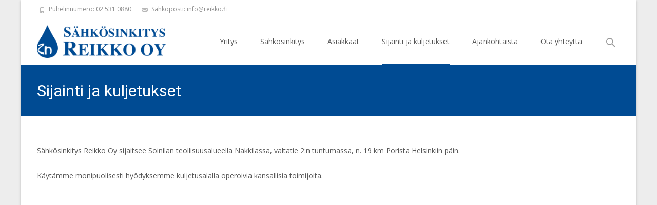

--- FILE ---
content_type: text/html; charset=UTF-8
request_url: https://reikko.fi/sijainti-ja-kuljetukset/
body_size: 8722
content:

<!DOCTYPE html>
<html lang="fi">
<head>
	<meta charset="UTF-8">
	<meta name="viewport" content="width=device-width">
	 
	<link rel="profile" href="http://gmpg.org/xfn/11">
	<link rel="pingback" href="https://reikko.fi/xmlrpc.php">
	<title>Sijainti ja kuljetukset &#8211; Sähkösinkitys Reikko Oy</title>
<meta name='robots' content='max-image-preview:large' />
<link rel='dns-prefetch' href='//netdna.bootstrapcdn.com' />
<link rel='dns-prefetch' href='//fonts.googleapis.com' />
<link rel="alternate" type="application/rss+xml" title="Sähkösinkitys Reikko Oy &raquo; syöte" href="https://reikko.fi/feed/" />
<link rel="alternate" type="application/rss+xml" title="Sähkösinkitys Reikko Oy &raquo; kommenttien syöte" href="https://reikko.fi/comments/feed/" />
<link rel="alternate" type="application/rss+xml" title="Sähkösinkitys Reikko Oy &raquo; Sijainti ja kuljetukset kommenttien syöte" href="https://reikko.fi/sijainti-ja-kuljetukset/feed/" />
<script type="text/javascript">
/* <![CDATA[ */
window._wpemojiSettings = {"baseUrl":"https:\/\/s.w.org\/images\/core\/emoji\/14.0.0\/72x72\/","ext":".png","svgUrl":"https:\/\/s.w.org\/images\/core\/emoji\/14.0.0\/svg\/","svgExt":".svg","source":{"concatemoji":"https:\/\/reikko.fi\/wp-includes\/js\/wp-emoji-release.min.js?ver=6.4.7"}};
/*! This file is auto-generated */
!function(i,n){var o,s,e;function c(e){try{var t={supportTests:e,timestamp:(new Date).valueOf()};sessionStorage.setItem(o,JSON.stringify(t))}catch(e){}}function p(e,t,n){e.clearRect(0,0,e.canvas.width,e.canvas.height),e.fillText(t,0,0);var t=new Uint32Array(e.getImageData(0,0,e.canvas.width,e.canvas.height).data),r=(e.clearRect(0,0,e.canvas.width,e.canvas.height),e.fillText(n,0,0),new Uint32Array(e.getImageData(0,0,e.canvas.width,e.canvas.height).data));return t.every(function(e,t){return e===r[t]})}function u(e,t,n){switch(t){case"flag":return n(e,"\ud83c\udff3\ufe0f\u200d\u26a7\ufe0f","\ud83c\udff3\ufe0f\u200b\u26a7\ufe0f")?!1:!n(e,"\ud83c\uddfa\ud83c\uddf3","\ud83c\uddfa\u200b\ud83c\uddf3")&&!n(e,"\ud83c\udff4\udb40\udc67\udb40\udc62\udb40\udc65\udb40\udc6e\udb40\udc67\udb40\udc7f","\ud83c\udff4\u200b\udb40\udc67\u200b\udb40\udc62\u200b\udb40\udc65\u200b\udb40\udc6e\u200b\udb40\udc67\u200b\udb40\udc7f");case"emoji":return!n(e,"\ud83e\udef1\ud83c\udffb\u200d\ud83e\udef2\ud83c\udfff","\ud83e\udef1\ud83c\udffb\u200b\ud83e\udef2\ud83c\udfff")}return!1}function f(e,t,n){var r="undefined"!=typeof WorkerGlobalScope&&self instanceof WorkerGlobalScope?new OffscreenCanvas(300,150):i.createElement("canvas"),a=r.getContext("2d",{willReadFrequently:!0}),o=(a.textBaseline="top",a.font="600 32px Arial",{});return e.forEach(function(e){o[e]=t(a,e,n)}),o}function t(e){var t=i.createElement("script");t.src=e,t.defer=!0,i.head.appendChild(t)}"undefined"!=typeof Promise&&(o="wpEmojiSettingsSupports",s=["flag","emoji"],n.supports={everything:!0,everythingExceptFlag:!0},e=new Promise(function(e){i.addEventListener("DOMContentLoaded",e,{once:!0})}),new Promise(function(t){var n=function(){try{var e=JSON.parse(sessionStorage.getItem(o));if("object"==typeof e&&"number"==typeof e.timestamp&&(new Date).valueOf()<e.timestamp+604800&&"object"==typeof e.supportTests)return e.supportTests}catch(e){}return null}();if(!n){if("undefined"!=typeof Worker&&"undefined"!=typeof OffscreenCanvas&&"undefined"!=typeof URL&&URL.createObjectURL&&"undefined"!=typeof Blob)try{var e="postMessage("+f.toString()+"("+[JSON.stringify(s),u.toString(),p.toString()].join(",")+"));",r=new Blob([e],{type:"text/javascript"}),a=new Worker(URL.createObjectURL(r),{name:"wpTestEmojiSupports"});return void(a.onmessage=function(e){c(n=e.data),a.terminate(),t(n)})}catch(e){}c(n=f(s,u,p))}t(n)}).then(function(e){for(var t in e)n.supports[t]=e[t],n.supports.everything=n.supports.everything&&n.supports[t],"flag"!==t&&(n.supports.everythingExceptFlag=n.supports.everythingExceptFlag&&n.supports[t]);n.supports.everythingExceptFlag=n.supports.everythingExceptFlag&&!n.supports.flag,n.DOMReady=!1,n.readyCallback=function(){n.DOMReady=!0}}).then(function(){return e}).then(function(){var e;n.supports.everything||(n.readyCallback(),(e=n.source||{}).concatemoji?t(e.concatemoji):e.wpemoji&&e.twemoji&&(t(e.twemoji),t(e.wpemoji)))}))}((window,document),window._wpemojiSettings);
/* ]]> */
</script>
<style id='wp-emoji-styles-inline-css' type='text/css'>

	img.wp-smiley, img.emoji {
		display: inline !important;
		border: none !important;
		box-shadow: none !important;
		height: 1em !important;
		width: 1em !important;
		margin: 0 0.07em !important;
		vertical-align: -0.1em !important;
		background: none !important;
		padding: 0 !important;
	}
</style>
<link rel='stylesheet' id='wp-block-library-css' href='https://reikko.fi/wp-includes/css/dist/block-library/style.min.css?ver=6.4.7' type='text/css' media='all' />
<style id='classic-theme-styles-inline-css' type='text/css'>
/*! This file is auto-generated */
.wp-block-button__link{color:#fff;background-color:#32373c;border-radius:9999px;box-shadow:none;text-decoration:none;padding:calc(.667em + 2px) calc(1.333em + 2px);font-size:1.125em}.wp-block-file__button{background:#32373c;color:#fff;text-decoration:none}
</style>
<style id='global-styles-inline-css' type='text/css'>
body{--wp--preset--color--black: #000000;--wp--preset--color--cyan-bluish-gray: #abb8c3;--wp--preset--color--white: #ffffff;--wp--preset--color--pale-pink: #f78da7;--wp--preset--color--vivid-red: #cf2e2e;--wp--preset--color--luminous-vivid-orange: #ff6900;--wp--preset--color--luminous-vivid-amber: #fcb900;--wp--preset--color--light-green-cyan: #7bdcb5;--wp--preset--color--vivid-green-cyan: #00d084;--wp--preset--color--pale-cyan-blue: #8ed1fc;--wp--preset--color--vivid-cyan-blue: #0693e3;--wp--preset--color--vivid-purple: #9b51e0;--wp--preset--gradient--vivid-cyan-blue-to-vivid-purple: linear-gradient(135deg,rgba(6,147,227,1) 0%,rgb(155,81,224) 100%);--wp--preset--gradient--light-green-cyan-to-vivid-green-cyan: linear-gradient(135deg,rgb(122,220,180) 0%,rgb(0,208,130) 100%);--wp--preset--gradient--luminous-vivid-amber-to-luminous-vivid-orange: linear-gradient(135deg,rgba(252,185,0,1) 0%,rgba(255,105,0,1) 100%);--wp--preset--gradient--luminous-vivid-orange-to-vivid-red: linear-gradient(135deg,rgba(255,105,0,1) 0%,rgb(207,46,46) 100%);--wp--preset--gradient--very-light-gray-to-cyan-bluish-gray: linear-gradient(135deg,rgb(238,238,238) 0%,rgb(169,184,195) 100%);--wp--preset--gradient--cool-to-warm-spectrum: linear-gradient(135deg,rgb(74,234,220) 0%,rgb(151,120,209) 20%,rgb(207,42,186) 40%,rgb(238,44,130) 60%,rgb(251,105,98) 80%,rgb(254,248,76) 100%);--wp--preset--gradient--blush-light-purple: linear-gradient(135deg,rgb(255,206,236) 0%,rgb(152,150,240) 100%);--wp--preset--gradient--blush-bordeaux: linear-gradient(135deg,rgb(254,205,165) 0%,rgb(254,45,45) 50%,rgb(107,0,62) 100%);--wp--preset--gradient--luminous-dusk: linear-gradient(135deg,rgb(255,203,112) 0%,rgb(199,81,192) 50%,rgb(65,88,208) 100%);--wp--preset--gradient--pale-ocean: linear-gradient(135deg,rgb(255,245,203) 0%,rgb(182,227,212) 50%,rgb(51,167,181) 100%);--wp--preset--gradient--electric-grass: linear-gradient(135deg,rgb(202,248,128) 0%,rgb(113,206,126) 100%);--wp--preset--gradient--midnight: linear-gradient(135deg,rgb(2,3,129) 0%,rgb(40,116,252) 100%);--wp--preset--font-size--small: 13px;--wp--preset--font-size--medium: 20px;--wp--preset--font-size--large: 36px;--wp--preset--font-size--x-large: 42px;--wp--preset--spacing--20: 0.44rem;--wp--preset--spacing--30: 0.67rem;--wp--preset--spacing--40: 1rem;--wp--preset--spacing--50: 1.5rem;--wp--preset--spacing--60: 2.25rem;--wp--preset--spacing--70: 3.38rem;--wp--preset--spacing--80: 5.06rem;--wp--preset--shadow--natural: 6px 6px 9px rgba(0, 0, 0, 0.2);--wp--preset--shadow--deep: 12px 12px 50px rgba(0, 0, 0, 0.4);--wp--preset--shadow--sharp: 6px 6px 0px rgba(0, 0, 0, 0.2);--wp--preset--shadow--outlined: 6px 6px 0px -3px rgba(255, 255, 255, 1), 6px 6px rgba(0, 0, 0, 1);--wp--preset--shadow--crisp: 6px 6px 0px rgba(0, 0, 0, 1);}:where(.is-layout-flex){gap: 0.5em;}:where(.is-layout-grid){gap: 0.5em;}body .is-layout-flow > .alignleft{float: left;margin-inline-start: 0;margin-inline-end: 2em;}body .is-layout-flow > .alignright{float: right;margin-inline-start: 2em;margin-inline-end: 0;}body .is-layout-flow > .aligncenter{margin-left: auto !important;margin-right: auto !important;}body .is-layout-constrained > .alignleft{float: left;margin-inline-start: 0;margin-inline-end: 2em;}body .is-layout-constrained > .alignright{float: right;margin-inline-start: 2em;margin-inline-end: 0;}body .is-layout-constrained > .aligncenter{margin-left: auto !important;margin-right: auto !important;}body .is-layout-constrained > :where(:not(.alignleft):not(.alignright):not(.alignfull)){max-width: var(--wp--style--global--content-size);margin-left: auto !important;margin-right: auto !important;}body .is-layout-constrained > .alignwide{max-width: var(--wp--style--global--wide-size);}body .is-layout-flex{display: flex;}body .is-layout-flex{flex-wrap: wrap;align-items: center;}body .is-layout-flex > *{margin: 0;}body .is-layout-grid{display: grid;}body .is-layout-grid > *{margin: 0;}:where(.wp-block-columns.is-layout-flex){gap: 2em;}:where(.wp-block-columns.is-layout-grid){gap: 2em;}:where(.wp-block-post-template.is-layout-flex){gap: 1.25em;}:where(.wp-block-post-template.is-layout-grid){gap: 1.25em;}.has-black-color{color: var(--wp--preset--color--black) !important;}.has-cyan-bluish-gray-color{color: var(--wp--preset--color--cyan-bluish-gray) !important;}.has-white-color{color: var(--wp--preset--color--white) !important;}.has-pale-pink-color{color: var(--wp--preset--color--pale-pink) !important;}.has-vivid-red-color{color: var(--wp--preset--color--vivid-red) !important;}.has-luminous-vivid-orange-color{color: var(--wp--preset--color--luminous-vivid-orange) !important;}.has-luminous-vivid-amber-color{color: var(--wp--preset--color--luminous-vivid-amber) !important;}.has-light-green-cyan-color{color: var(--wp--preset--color--light-green-cyan) !important;}.has-vivid-green-cyan-color{color: var(--wp--preset--color--vivid-green-cyan) !important;}.has-pale-cyan-blue-color{color: var(--wp--preset--color--pale-cyan-blue) !important;}.has-vivid-cyan-blue-color{color: var(--wp--preset--color--vivid-cyan-blue) !important;}.has-vivid-purple-color{color: var(--wp--preset--color--vivid-purple) !important;}.has-black-background-color{background-color: var(--wp--preset--color--black) !important;}.has-cyan-bluish-gray-background-color{background-color: var(--wp--preset--color--cyan-bluish-gray) !important;}.has-white-background-color{background-color: var(--wp--preset--color--white) !important;}.has-pale-pink-background-color{background-color: var(--wp--preset--color--pale-pink) !important;}.has-vivid-red-background-color{background-color: var(--wp--preset--color--vivid-red) !important;}.has-luminous-vivid-orange-background-color{background-color: var(--wp--preset--color--luminous-vivid-orange) !important;}.has-luminous-vivid-amber-background-color{background-color: var(--wp--preset--color--luminous-vivid-amber) !important;}.has-light-green-cyan-background-color{background-color: var(--wp--preset--color--light-green-cyan) !important;}.has-vivid-green-cyan-background-color{background-color: var(--wp--preset--color--vivid-green-cyan) !important;}.has-pale-cyan-blue-background-color{background-color: var(--wp--preset--color--pale-cyan-blue) !important;}.has-vivid-cyan-blue-background-color{background-color: var(--wp--preset--color--vivid-cyan-blue) !important;}.has-vivid-purple-background-color{background-color: var(--wp--preset--color--vivid-purple) !important;}.has-black-border-color{border-color: var(--wp--preset--color--black) !important;}.has-cyan-bluish-gray-border-color{border-color: var(--wp--preset--color--cyan-bluish-gray) !important;}.has-white-border-color{border-color: var(--wp--preset--color--white) !important;}.has-pale-pink-border-color{border-color: var(--wp--preset--color--pale-pink) !important;}.has-vivid-red-border-color{border-color: var(--wp--preset--color--vivid-red) !important;}.has-luminous-vivid-orange-border-color{border-color: var(--wp--preset--color--luminous-vivid-orange) !important;}.has-luminous-vivid-amber-border-color{border-color: var(--wp--preset--color--luminous-vivid-amber) !important;}.has-light-green-cyan-border-color{border-color: var(--wp--preset--color--light-green-cyan) !important;}.has-vivid-green-cyan-border-color{border-color: var(--wp--preset--color--vivid-green-cyan) !important;}.has-pale-cyan-blue-border-color{border-color: var(--wp--preset--color--pale-cyan-blue) !important;}.has-vivid-cyan-blue-border-color{border-color: var(--wp--preset--color--vivid-cyan-blue) !important;}.has-vivid-purple-border-color{border-color: var(--wp--preset--color--vivid-purple) !important;}.has-vivid-cyan-blue-to-vivid-purple-gradient-background{background: var(--wp--preset--gradient--vivid-cyan-blue-to-vivid-purple) !important;}.has-light-green-cyan-to-vivid-green-cyan-gradient-background{background: var(--wp--preset--gradient--light-green-cyan-to-vivid-green-cyan) !important;}.has-luminous-vivid-amber-to-luminous-vivid-orange-gradient-background{background: var(--wp--preset--gradient--luminous-vivid-amber-to-luminous-vivid-orange) !important;}.has-luminous-vivid-orange-to-vivid-red-gradient-background{background: var(--wp--preset--gradient--luminous-vivid-orange-to-vivid-red) !important;}.has-very-light-gray-to-cyan-bluish-gray-gradient-background{background: var(--wp--preset--gradient--very-light-gray-to-cyan-bluish-gray) !important;}.has-cool-to-warm-spectrum-gradient-background{background: var(--wp--preset--gradient--cool-to-warm-spectrum) !important;}.has-blush-light-purple-gradient-background{background: var(--wp--preset--gradient--blush-light-purple) !important;}.has-blush-bordeaux-gradient-background{background: var(--wp--preset--gradient--blush-bordeaux) !important;}.has-luminous-dusk-gradient-background{background: var(--wp--preset--gradient--luminous-dusk) !important;}.has-pale-ocean-gradient-background{background: var(--wp--preset--gradient--pale-ocean) !important;}.has-electric-grass-gradient-background{background: var(--wp--preset--gradient--electric-grass) !important;}.has-midnight-gradient-background{background: var(--wp--preset--gradient--midnight) !important;}.has-small-font-size{font-size: var(--wp--preset--font-size--small) !important;}.has-medium-font-size{font-size: var(--wp--preset--font-size--medium) !important;}.has-large-font-size{font-size: var(--wp--preset--font-size--large) !important;}.has-x-large-font-size{font-size: var(--wp--preset--font-size--x-large) !important;}
.wp-block-navigation a:where(:not(.wp-element-button)){color: inherit;}
:where(.wp-block-post-template.is-layout-flex){gap: 1.25em;}:where(.wp-block-post-template.is-layout-grid){gap: 1.25em;}
:where(.wp-block-columns.is-layout-flex){gap: 2em;}:where(.wp-block-columns.is-layout-grid){gap: 2em;}
.wp-block-pullquote{font-size: 1.5em;line-height: 1.6;}
</style>
<link rel='stylesheet' id='contact-form-7-css' href='https://reikko.fi/wp-content/plugins/contact-form-7/includes/css/styles.css?ver=5.6.4' type='text/css' media='all' />
<link rel='stylesheet' id='siteorigin-panels-front-css' href='https://reikko.fi/wp-content/plugins/siteorigin-panels/css/front-flex.min.css?ver=2.18.0' type='text/css' media='all' />
<link rel='stylesheet' id='sow-google-map-default-05ebfd8f3122-13-css' href='https://reikko.fi/wp-content/uploads/siteorigin-widgets/sow-google-map-default-05ebfd8f3122-13.css?ver=6.4.7' type='text/css' media='all' />
<link rel='stylesheet' id='font-awesome-css' href='//netdna.bootstrapcdn.com/font-awesome/4.1.0/css/font-awesome.min.css?ver=4.1.0' type='text/css' media='all' />
<link rel='stylesheet' id='owl-carousel-css' href='https://reikko.fi/wp-content/plugins/templatesnext-toolkit/css/owl.carousel.css?ver=2.2.1' type='text/css' media='all' />
<link rel='stylesheet' id='owl-carousel-transitions-css' href='https://reikko.fi/wp-content/plugins/templatesnext-toolkit/css/owl.transitions.css?ver=1.3.2' type='text/css' media='all' />
<link rel='stylesheet' id='colorbox-css' href='https://reikko.fi/wp-content/plugins/templatesnext-toolkit/css/colorbox.css?ver=1.5.14' type='text/css' media='all' />
<link rel='stylesheet' id='animate-css' href='https://reikko.fi/wp-content/plugins/templatesnext-toolkit/css/animate.css?ver=3.5.1' type='text/css' media='all' />
<link rel='stylesheet' id='tx-style-css' href='https://reikko.fi/wp-content/plugins/templatesnext-toolkit/css/tx-style.css?ver=1.01' type='text/css' media='all' />
<link rel='stylesheet' id='iexcel-fonts-css' href='//fonts.googleapis.com/css?family=Open+Sans%3A300%2C400%2C700%2C300italic%2C400italic%2C700italic%7CRoboto%3A300%2C400%2C700&#038;subset=latin%2Clatin-ext' type='text/css' media='all' />
<link rel='stylesheet' id='genericons-css' href='https://reikko.fi/wp-content/themes/i-excel/fonts/genericons.css?ver=2.09' type='text/css' media='all' />
<link rel='stylesheet' id='iexcel-sidr-css' href='https://reikko.fi/wp-content/themes/i-excel/css/jquery.sidr.dark.css?ver=2014-01-12' type='text/css' media='all' />
<link rel='stylesheet' id='owl-carousel-theme-css' href='https://reikko.fi/wp-content/themes/i-excel/css/owl.theme.css?ver=2014-01-12' type='text/css' media='all' />
<link rel='stylesheet' id='iexcel-style-css' href='https://reikko.fi/wp-content/themes/i-excel/style.css?ver=2013-07-18' type='text/css' media='all' />
<link rel='stylesheet' id='i-excel-blog-layout-css' href='https://reikko.fi/wp-content/themes/i-excel/css/twocol-blog.css?ver=2014-03-11' type='text/css' media='all' />
<!--[if lt IE 9]>
<link rel='stylesheet' id='iexcel-ie-css' href='https://reikko.fi/wp-content/themes/i-excel/css/ie.css?ver=2013-07-18' type='text/css' media='all' />
<![endif]-->
<link rel='stylesheet' id='i-excel-extra-stylesheet-css' href='https://reikko.fi/wp-content/themes/i-excel/css/extra-style.css?ver=2014-03-11' type='text/css' media='all' />
<script type="text/javascript" src="https://reikko.fi/wp-includes/js/jquery/jquery.min.js?ver=3.7.1" id="jquery-core-js"></script>
<script type="text/javascript" src="https://reikko.fi/wp-includes/js/jquery/jquery-migrate.min.js?ver=3.4.1" id="jquery-migrate-js"></script>
<script type="text/javascript" id="sow-google-map-js-extra">
/* <![CDATA[ */
var soWidgetsGoogleMap = {"map_consent":"","geocode":{"noResults":"There were no results for the place you entered. Please try another."}};
var soWidgetsGoogleMap = {"map_consent":"","geocode":{"noResults":"There were no results for the place you entered. Please try another."}};
/* ]]> */
</script>
<script type="text/javascript" src="https://reikko.fi/wp-content/plugins/so-widgets-bundle/js/sow.google-map.min.js?ver=1.43.0" id="sow-google-map-js"></script>
<link rel="https://api.w.org/" href="https://reikko.fi/wp-json/" /><link rel="alternate" type="application/json" href="https://reikko.fi/wp-json/wp/v2/pages/13" /><link rel="EditURI" type="application/rsd+xml" title="RSD" href="https://reikko.fi/xmlrpc.php?rsd" />
<meta name="generator" content="WordPress 6.4.7" />
<link rel="canonical" href="https://reikko.fi/sijainti-ja-kuljetukset/" />
<link rel='shortlink' href='https://reikko.fi/?p=13' />
<link rel="alternate" type="application/json+oembed" href="https://reikko.fi/wp-json/oembed/1.0/embed?url=https%3A%2F%2Freikko.fi%2Fsijainti-ja-kuljetukset%2F" />
<link rel="alternate" type="text/xml+oembed" href="https://reikko.fi/wp-json/oembed/1.0/embed?url=https%3A%2F%2Freikko.fi%2Fsijainti-ja-kuljetukset%2F&#038;format=xml" />
<style type="text/css">
a,a:visited,.blog-columns .comments-link a:hover {color: #004b93;}input:focus,textarea:focus {border: 1px solid #004b93;}button,input[type="submit"],input[type="button"],input[type="reset"],.nav-container .current_page_item > a > span,.nav-container .current_page_ancestor > a > span,.nav-container .current-menu-item > a span,.nav-container .current-menu-ancestor > a > span,.nav-container li a:hover span {background-color: #004b93;}.nav-container li:hover > a,.nav-container li a:hover {color: #004b93;}.nav-container .sub-menu,.nav-container .children {border-top: 2px solid #004b93;}.ibanner,.da-dots span.da-dots-current,.tx-cta a.cta-button {background-color: #004b93;}#ft-post .entry-thumbnail:hover > .comments-link,.tx-folio-img .folio-links .folio-linkico,.tx-folio-img .folio-links .folio-zoomico {background-color: #004b93;}.entry-header h1.entry-title a:hover,.entry-header > .entry-meta a:hover {color: #004b93;}.featured-area div.entry-summary > p > a.moretag:hover {background-color: #004b93;}.site-content div.entry-thumbnail .stickyonimg,.site-content div.entry-thumbnail .dateonimg,.site-content div.entry-nothumb .stickyonimg,.site-content div.entry-nothumb .dateonimg {background-color: #004b93;}.entry-meta a,.entry-content a,.comment-content a,.entry-content a:visited {color: #004b93;}.format-status .entry-content .page-links a,.format-gallery .entry-content .page-links a,.format-chat .entry-content .page-links a,.format-quote .entry-content .page-links a,.page-links a {background: #004b93;border: 1px solid #004b93;color: #ffffff;}.format-gallery .entry-content .page-links a:hover,.format-audio .entry-content .page-links a:hover,.format-status .entry-content .page-links a:hover,.format-video .entry-content .page-links a:hover,.format-chat .entry-content .page-links a:hover,.format-quote .entry-content .page-links a:hover,.page-links a:hover {color: #004b93;}.iheader.front {background-color: #004b93;}.navigation a,.tx-post-row .tx-folio-title a:hover,.tx-blog .tx-blog-item h3.tx-post-title a:hover {color: #004b93;}.paging-navigation div.navigation > ul > li a:hover,.paging-navigation div.navigation > ul > li.active > a {color: #004b93;	border-color: #004b93;}.comment-author .fn,.comment-author .url,.comment-reply-link,.comment-reply-login,.comment-body .reply a,.widget a:hover {color: #004b93;}.widget_calendar a:hover {	background-color: #004b93;	color: #ffffff;	}.widget_calendar td#next a:hover,.widget_calendar td#prev a:hover {	background-color: #004b93;color: #ffffff;}.site-footer div.widget-area .widget a:hover {color: #004b93;}.site-main div.widget-area .widget_calendar a:hover,.site-footer div.widget-area .widget_calendar a:hover {	background-color: #004b93;color: #ffffff;}.widget a:visited { color: #373737;}.widget a:hover,.entry-header h1.entry-title a:hover,.error404 .page-title:before,.tx-service-icon span i,.tx-post-comm:after {color: #004b93;}.da-dots > span > span {background-color: #004b93;}.iheader,.format-status,.tx-service:hover .tx-service-icon span {background-color: #004b93;}.tx-cta {border-left: 6px solid #004b93;}.paging-navigation #posts-nav > span:hover, .paging-navigation #posts-nav > a:hover, .paging-navigation #posts-nav > span.current, .paging-navigation #posts-nav > a.current, .paging-navigation div.navigation > ul > li a:hover, .paging-navigation div.navigation > ul > li > span.current, .paging-navigation div.navigation > ul > li.active > a {border: 1px solid #004b93;color: #004b93;}.entry-title a { color: #141412;}.tx-service-icon span { border: 2px solid #004b93;}.site-footer .widget-area .widget input[type="submit"],.site .tx-slider .tx-slide-button a,.ibanner .da-slider .owl-item.active .da-link  { background-color: #004b93; color: #FFF; }.site-footer .widget-area .widget input[type="submit"]:hover,.site .tx-slider .tx-slide-button a:hover  { background-color: #373737; color: #FFF; }</style>
<style type="text/css" id="custom-background-css">
body.custom-background { background-color: #ededed; }
</style>
	                <style type="text/css" media="all"
                       id="siteorigin-panels-layouts-head">/* Layout 13 */ #pgc-13-0-0 { width:100%;width:calc(100% - ( 0 * 30px ) ) } #pg-13-0 , #pl-13 .so-panel { margin-bottom:30px } #pgc-13-1-0 , #pgc-13-1-1 { width:50%;width:calc(50% - ( 0.5 * 30px ) ) } #pl-13 .so-panel:last-of-type { margin-bottom:0px } @media (max-width:780px){ #pg-13-0.panel-no-style, #pg-13-0.panel-has-style > .panel-row-style, #pg-13-0 , #pg-13-1.panel-no-style, #pg-13-1.panel-has-style > .panel-row-style, #pg-13-1 { -webkit-flex-direction:column;-ms-flex-direction:column;flex-direction:column } #pg-13-0 > .panel-grid-cell , #pg-13-0 > .panel-row-style > .panel-grid-cell , #pg-13-1 > .panel-grid-cell , #pg-13-1 > .panel-row-style > .panel-grid-cell { width:100%;margin-right:0 } #pgc-13-1-0 { margin-bottom:30px } #pl-13 .panel-grid-cell { padding:0 } #pl-13 .panel-grid .panel-grid-cell-empty { display:none } #pl-13 .panel-grid .panel-grid-cell-mobile-last { margin-bottom:0px }  } </style>		<style type="text/css" id="wp-custom-css">
			/* CodeBoy */
ol.rekisteriseloste li {
  margin-bottom: 1rem;
}
.iheader {
  /* CodeBoy: Fixes a bug with small screens */
  overflow-x: hidden;
}
.titlebar {
  padding-right: 0;
}
		</style>
		</head>
<body class="page-template-default page page-id-13 custom-background siteorigin-panels siteorigin-panels-before-js nx-boxed twocol-blog single-author" style="  ">
	<div id="page" class="hfeed site">
    	
            	<div id="utilitybar" class="utilitybar">
        	<div class="ubarinnerwrap">
                <div class="socialicons">
                                    </div>
                                <div class="topphone">
                    <i class="topbarico genericon genericon-phone"></i>
                    Puhelinnumero: 02 531 0880                </div>
                                
                                <div class="topphone">
                    <i class="topbarico genericon genericon-mail"></i>
                    Sähköposti: info@reikko.fi                </div>
                                
            </div> 
        </div>
                
        <div class="headerwrap">
            <header id="masthead" class="site-header" role="banner">
         		<div class="headerinnerwrap">
					                        <a class="home-link" href="https://reikko.fi/" title="Sähkösinkitys Reikko Oy" rel="home">
                            <span><img src="https://reikko.fi/wp-content/uploads/2015/04/reikko_logo.png" alt="Sähkösinkitys Reikko Oy" /></span>
                        </a>
                    	
        
                    <div id="navbar" class="navbar">
                        <nav id="site-navigation" class="navigation main-navigation" role="navigation">
                            <h3 class="menu-toggle">Valikko</h3>
                            <a class="screen-reader-text skip-link" href="#content" title="Hyppää sisältöön">Hyppää sisältöön</a>
                            <div class="nav-container"><ul id="menu-paavalikko" class="nav-menu"><li id="menu-item-124" class="menu-item menu-item-type-post_type menu-item-object-page menu-item-home menu-item-124"><a href="https://reikko.fi/">Yritys</a></li>
<li id="menu-item-127" class="menu-item menu-item-type-post_type menu-item-object-page menu-item-127"><a href="https://reikko.fi/sahkosinkitys/">Sähkösinkitys</a></li>
<li id="menu-item-128" class="menu-item menu-item-type-post_type menu-item-object-page menu-item-128"><a href="https://reikko.fi/asiakkaat/">Asiakkaat</a></li>
<li id="menu-item-129" class="menu-item menu-item-type-post_type menu-item-object-page current-menu-item page_item page-item-13 current_page_item menu-item-129"><a href="https://reikko.fi/sijainti-ja-kuljetukset/" aria-current="page">Sijainti ja kuljetukset</a></li>
<li id="menu-item-130" class="menu-item menu-item-type-post_type menu-item-object-page menu-item-130"><a href="https://reikko.fi/ajankohtaista/">Ajankohtaista</a></li>
<li id="menu-item-131" class="menu-item menu-item-type-post_type menu-item-object-page menu-item-131"><a href="https://reikko.fi/ota-yhteytta/">Ota yhteyttä</a></li>
</ul></div>							
                        </nav><!-- #site-navigation -->
                        <div class="topsearch">
                            <form role="search" method="get" class="search-form" action="https://reikko.fi/">
				<label>
					<span class="screen-reader-text">Haku:</span>
					<input type="search" class="search-field" placeholder="Haku &hellip;" value="" name="s" />
				</label>
				<input type="submit" class="search-submit" value="Hae" />
			</form>                        </div>
                    </div><!-- #navbar -->
                    <div class="clear"></div>
                </div>
            </header><!-- #masthead -->
        </div>
        
        <!-- #Banner -->
                
        <div class="iheader" style="">
        	<div class="titlebar">
            	
                <h1 class="entry-title">Sijainti ja kuljetukset</h1>				               
            	
            </div>
        </div>
        
				<div id="main" class="site-main">

	            
	<div id="primary" class="content-area">
		<div id="content" class="site-content" role="main">

						
				<article id="post-13" class="post-13 page type-page status-publish hentry">
                	
					<div class="entry-content">
						<div id="pl-13"  class="panel-layout" ><div id="pg-13-0"  class="panel-grid panel-no-style" ><div id="pgc-13-0-0"  class="panel-grid-cell" ><div id="panel-13-0-0-0" class="so-panel widget widget_black-studio-tinymce widget_black_studio_tinymce panel-first-child panel-last-child" data-index="0" ><div class="textwidget"><p>Sähkösinkitys Reikko Oy sijaitsee Soinilan teollisuusalueella Nakkilassa, valtatie 2:n tuntumassa, n. 19 km Porista Helsinkiin päin.</p>
<p>Käytämme monipuolisesti hyödyksemme kuljetusalalla operoivia kansallisia toimijoita.</p>
</div></div></div></div><div id="pg-13-1"  class="panel-grid panel-no-style" ><div id="pgc-13-1-0"  class="panel-grid-cell" ><div id="panel-13-1-0-0" class="so-panel widget widget_sow-google-map panel-first-child panel-last-child" data-index="1" ><div
			
			class="so-widget-sow-google-map so-widget-sow-google-map-default-05ebfd8f3122-13"
			
		>
<div class="sow-google-map-canvas"
	style=""
	id="map-canvas-ffb763ca603f57de9facbd48fd04b16c"
	data-options="{&quot;address&quot;:&quot;Suutarinm\u00e4entie 115, Nakkila, Finland&quot;,&quot;zoom&quot;:12,&quot;mobileZoom&quot;:12,&quot;gestureHandling&quot;:&quot;greedy&quot;,&quot;disableUi&quot;:false,&quot;keepCentered&quot;:false,&quot;markerIcon&quot;:&quot;&quot;,&quot;markersDraggable&quot;:false,&quot;markerAtCenter&quot;:true,&quot;markerInfoDisplay&quot;:&quot;click&quot;,&quot;markerInfoMultiple&quot;:true,&quot;markerPositions&quot;:&quot;&quot;,&quot;mapName&quot;:&quot;&quot;,&quot;mapStyles&quot;:&quot;&quot;,&quot;directions&quot;:{&quot;origin&quot;:&quot;Helsinki, Finland&quot;,&quot;destination&quot;:&quot;Sein\u00e4joki, Finland&quot;,&quot;travelMode&quot;:&quot;driving&quot;,&quot;waypoints&quot;:[{&quot;location&quot;:&quot;Suutarinm\u00e4entie 115, Nakkila, Finland&quot;,&quot;stopover&quot;:true},{&quot;location&quot;:&quot;Vaasa, Finland&quot;,&quot;stopover&quot;:true}],&quot;avoidHighways&quot;:false,&quot;avoidTolls&quot;:false,&quot;optimizeWaypoints&quot;:false,&quot;preserveViewport&quot;:&quot;&quot;},&quot;apiKey&quot;:&quot;&quot;,&quot;breakpoint&quot;:&quot;780&quot;}"
	data-fallback-image="{&quot;img&quot;:&quot;&quot;}"></div>
</div></div></div><div id="pgc-13-1-1"  class="panel-grid-cell" ><div id="panel-13-1-1-0" class="so-panel widget widget_sow-google-map panel-first-child panel-last-child" data-index="2" ><div
			
			class="so-widget-sow-google-map so-widget-sow-google-map-default-05ebfd8f3122-13"
			
		>
<div class="sow-google-map-canvas"
	style=""
	id="map-canvas-43ef53f361428f6caf0d4cce52d04952"
	data-options="{&quot;address&quot;:&quot;Suutarinm\u00e4entie 115, Nakkila, Finland&quot;,&quot;zoom&quot;:12,&quot;mobileZoom&quot;:12,&quot;gestureHandling&quot;:&quot;greedy&quot;,&quot;disableUi&quot;:false,&quot;keepCentered&quot;:false,&quot;markerIcon&quot;:&quot;&quot;,&quot;markersDraggable&quot;:false,&quot;markerAtCenter&quot;:true,&quot;markerInfoDisplay&quot;:&quot;click&quot;,&quot;markerInfoMultiple&quot;:true,&quot;markerPositions&quot;:&quot;&quot;,&quot;mapName&quot;:&quot;&quot;,&quot;mapStyles&quot;:&quot;&quot;,&quot;directions&quot;:{&quot;origin&quot;:&quot;Turku, Finland&quot;,&quot;destination&quot;:&quot;Jyv\u00e4skyl\u00e4, Finland&quot;,&quot;travelMode&quot;:&quot;driving&quot;,&quot;waypoints&quot;:[{&quot;location&quot;:&quot;Uusikaupunki, Finland&quot;,&quot;stopover&quot;:true},{&quot;location&quot;:&quot;Suutarinm\u00e4entie 115, Nakkila, Finland&quot;,&quot;stopover&quot;:true},{&quot;location&quot;:&quot;Tampere, Finland&quot;,&quot;stopover&quot;:true}],&quot;avoidHighways&quot;:false,&quot;avoidTolls&quot;:false,&quot;optimizeWaypoints&quot;:false,&quot;preserveViewport&quot;:&quot;&quot;},&quot;apiKey&quot;:&quot;&quot;,&quot;breakpoint&quot;:&quot;780&quot;}"
	data-fallback-image="{&quot;img&quot;:&quot;&quot;}"></div>
</div></div></div></div></div>											</div><!-- .entry-content -->

					<footer class="entry-meta">
											</footer><!-- .entry-meta -->
				</article><!-- #post -->

				
<div id="comments" class="comments-area">

	
	
</div><!-- #comments -->			
		</div><!-- #content -->
        	</div><!-- #primary -->



		</div><!-- #main -->
		<footer id="colophon" class="site-footer" role="contentinfo">
        	<div class="footer-bg clearfix">
                <div class="widget-wrap">
                    	<div id="secondary" class="sidebar-container" role="complementary">
		<div class="widget-area" id="footer-widgets">
			<aside id="block-13" class="widget widget_block">
<div class="wp-block-group is-vertical is-layout-flex wp-container-core-group-layout-1 wp-block-group-is-layout-flex">
<h3 class="wp-block-heading">Osoite</h3>



<p>Suutarinmäentie 115<br>FIN-29250 Nakkila</p>



<div style="height:20px" aria-hidden="true" class="wp-block-spacer wp-container-content-1"></div>
</div>
</aside><aside id="block-10" class="widget widget_block">
<div class="wp-block-group is-vertical is-layout-flex wp-container-core-group-layout-2 wp-block-group-is-layout-flex">
<h3 class="wp-block-heading">Puhelin</h3>



<p>Puh: 02 531 0880<br>Fax: 02 537 2011</p>



<div style="height:20px" aria-hidden="true" class="wp-block-spacer wp-container-content-2"></div>
</div>
</aside><aside id="block-8" class="widget widget_block">
<div class="wp-block-group is-vertical is-layout-flex wp-container-core-group-layout-3 wp-block-group-is-layout-flex">
<h3 class="wp-block-heading">Sähköposti</h3>



<p>info@reikko.fi</p>



<div style="height:20px" aria-hidden="true" class="wp-block-spacer wp-container-content-3"></div>
</div>
</aside><aside id="block-12" class="widget widget_block">
<div class="wp-block-group is-vertical is-layout-flex wp-container-core-group-layout-4 wp-block-group-is-layout-flex">
<h3 class="wp-block-heading">Rekisteriselosteet</h3>



<p><a href="https://reikko.fi/rekisteriseloste-asiakasrekisteri/">Asiakasrekisteri</a><br><a href="https://reikko.fi/rekisteriseloste-tallentava-kameravalvonta/">Kameravalvonnan rekisteri</a></p>



<div style="height:21px" aria-hidden="true" class="wp-block-spacer wp-container-content-4"></div>
</div>
</aside>		</div><!-- .widget-area -->
	</div><!-- #secondary -->
                </div>
			</div>
			<div class="site-info">
                <div class="copyright">
                	Copyright &copy;  Sähkösinkitys Reikko Oy                </div>            
            	<div class="credit-info">
					<a href="https://wordpress.org/" title="Semantic Personal Publishing Platform">
						Palvelun tarjoaa WordPress                    </a>
                    , suunnitellut ja kehittänyt 
                    <a href="https://www.templatesnext.org/">
                   		templatesnext                    </a>
                </div>

			</div><!-- .site-info -->
		</footer><!-- #colophon -->
	</div><!-- #page -->

	<style id='core-block-supports-inline-css' type='text/css'>
.wp-container-content-1{flex-basis:20px;}.wp-container-core-group-layout-1.wp-container-core-group-layout-1{flex-direction:column;align-items:flex-start;}.wp-container-content-2{flex-basis:20px;}.wp-container-core-group-layout-2.wp-container-core-group-layout-2{flex-direction:column;align-items:flex-start;}.wp-container-content-3{flex-basis:20px;}.wp-container-core-group-layout-3.wp-container-core-group-layout-3{flex-direction:column;align-items:flex-start;}.wp-container-content-4{flex-basis:21px;}.wp-container-core-group-layout-4.wp-container-core-group-layout-4{flex-direction:column;align-items:flex-start;}
</style>
<script type="text/javascript" src="https://reikko.fi/wp-content/plugins/contact-form-7/includes/swv/js/index.js?ver=5.6.4" id="swv-js"></script>
<script type="text/javascript" id="contact-form-7-js-extra">
/* <![CDATA[ */
var wpcf7 = {"api":{"root":"https:\/\/reikko.fi\/wp-json\/","namespace":"contact-form-7\/v1"}};
/* ]]> */
</script>
<script type="text/javascript" src="https://reikko.fi/wp-content/plugins/contact-form-7/includes/js/index.js?ver=5.6.4" id="contact-form-7-js"></script>
<script type="text/javascript" src="https://reikko.fi/wp-includes/js/imagesloaded.min.js?ver=5.0.0" id="imagesloaded-js"></script>
<script type="text/javascript" src="https://reikko.fi/wp-includes/js/masonry.min.js?ver=4.2.2" id="masonry-js"></script>
<script type="text/javascript" src="https://reikko.fi/wp-includes/js/jquery/jquery.masonry.min.js?ver=3.1.2b" id="jquery-masonry-js"></script>
<script type="text/javascript" src="https://reikko.fi/wp-content/plugins/templatesnext-toolkit/js/owl.carousel.min.js?ver=1.3.2" id="owl-carousel-js"></script>
<script type="text/javascript" src="https://reikko.fi/wp-content/plugins/templatesnext-toolkit/js/jquery.colorbox-min.js?ver=1.5.14" id="colorbox-js"></script>
<script type="text/javascript" src="https://reikko.fi/wp-content/plugins/templatesnext-toolkit/js/jquery.inview.min.js?ver=1.0.0" id="inview-js"></script>
<script type="text/javascript" src="https://reikko.fi/wp-content/plugins/templatesnext-toolkit/js/tx-script.js?ver=2013-07-18" id="tx-script-js"></script>
<script type="text/javascript" src="https://reikko.fi/wp-content/themes/i-excel/js/waypoints.min.js?ver=2014-01-13" id="iexcel-waypoint-js"></script>
<script type="text/javascript" src="https://reikko.fi/wp-content/themes/i-excel/js/jquery.sidr.min.js?ver=2014-01-13" id="iexcel-sidr-js"></script>
<script type="text/javascript" src="https://reikko.fi/wp-content/themes/i-excel/js/functions.js?ver=2013-07-18" id="iexcel-script-js"></script>
<script type="text/javascript">document.body.className = document.body.className.replace("siteorigin-panels-before-js","");</script></body>
</html>

--- FILE ---
content_type: text/css
request_url: https://reikko.fi/wp-content/uploads/siteorigin-widgets/sow-google-map-default-05ebfd8f3122-13.css?ver=6.4.7
body_size: 69
content:
.so-widget-sow-google-map-default-05ebfd8f3122-13 .sow-google-map-canvas {
  height: 480px;
}
.so-widget-sow-google-map-default-05ebfd8f3122-13 .sow-google-map-canvas img {
  border-radius: 0;
  box-shadow: none;
  line-height: normal;
  max-width: none;
  zoom: normal;
}
.so-widget-sow-google-map-default-05ebfd8f3122-13 .sow-google-map-canvas div {
  position: initial;
}